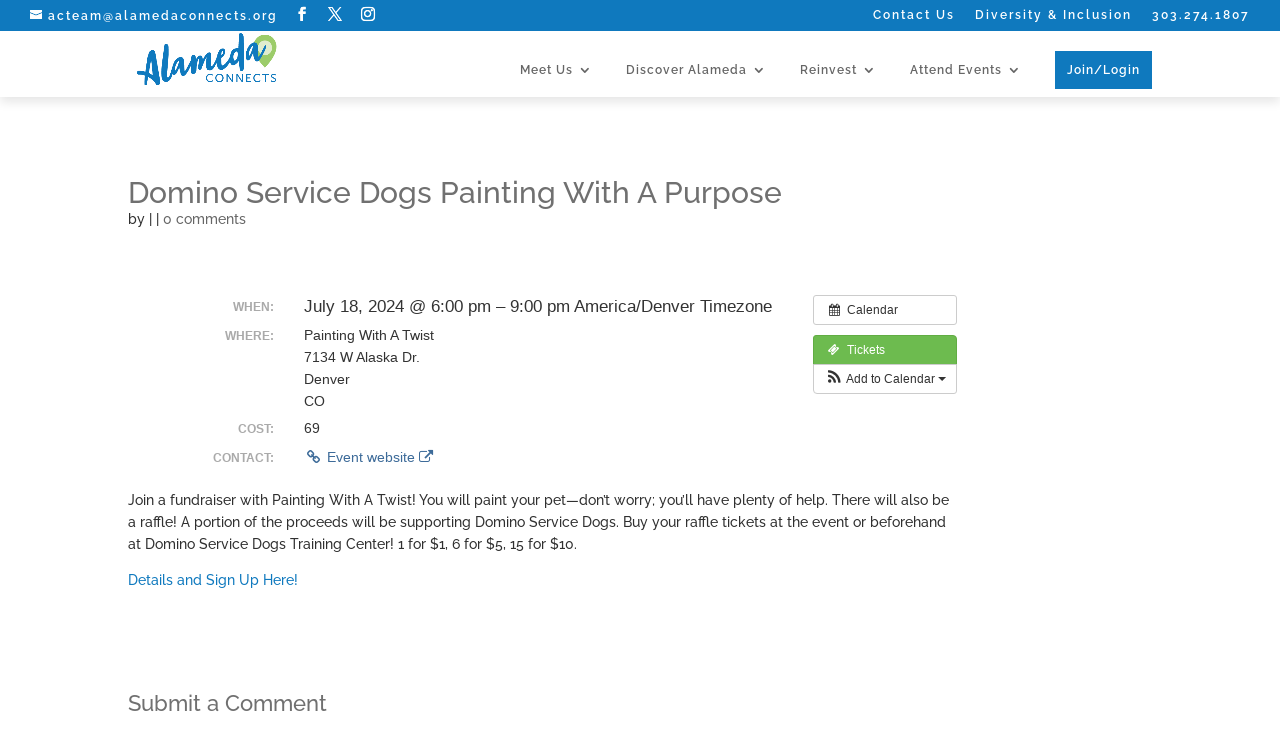

--- FILE ---
content_type: text/css
request_url: https://alamedaconnects.org/wp-content/themes/Alameda%20Divi%20Child/style.css?ver=4.27.4
body_size: -22
content:
/*
 Theme Name:	Alameda Divi Child
 Description:	Theme built for Alameda Connects
 Author: 		The Masters of Chaos and Abigail Thomas
 Template: Divi
*/

/*** Take out the divider line between content and sidebar ***/
#main-content .container:before {background: none;}

/*** Expand the content area to fullwidth ***/
@media (min-width: 981px){
#left-area {
    width: 100%;
    padding: 23px 0px 0px !important;
    float: none !important;
}
}

/*** Hide Sidebar ***/
#sidebar {display:none;}




--- FILE ---
content_type: text/css
request_url: https://alamedaconnects.org/wp-content/et-cache/global/et-divi-customizer-global.min.css?ver=1767995414
body_size: 2785
content:
body,.et_pb_column_1_2 .et_quote_content blockquote cite,.et_pb_column_1_2 .et_link_content a.et_link_main_url,.et_pb_column_1_3 .et_quote_content blockquote cite,.et_pb_column_3_8 .et_quote_content blockquote cite,.et_pb_column_1_4 .et_quote_content blockquote cite,.et_pb_blog_grid .et_quote_content blockquote cite,.et_pb_column_1_3 .et_link_content a.et_link_main_url,.et_pb_column_3_8 .et_link_content a.et_link_main_url,.et_pb_column_1_4 .et_link_content a.et_link_main_url,.et_pb_blog_grid .et_link_content a.et_link_main_url,body .et_pb_bg_layout_light .et_pb_post p,body .et_pb_bg_layout_dark .et_pb_post p{font-size:14px}.et_pb_slide_content,.et_pb_best_value{font-size:15px}body{color:#303030}h1,h2,h3,h4,h5,h6{color:#303030}body{line-height:1.6em}#et_search_icon:hover,.mobile_menu_bar:before,.mobile_menu_bar:after,.et_toggle_slide_menu:after,.et-social-icon a:hover,.et_pb_sum,.et_pb_pricing li a,.et_pb_pricing_table_button,.et_overlay:before,.entry-summary p.price ins,.et_pb_member_social_links a:hover,.et_pb_widget li a:hover,.et_pb_filterable_portfolio .et_pb_portfolio_filters li a.active,.et_pb_filterable_portfolio .et_pb_portofolio_pagination ul li a.active,.et_pb_gallery .et_pb_gallery_pagination ul li a.active,.wp-pagenavi span.current,.wp-pagenavi a:hover,.nav-single a,.tagged_as a,.posted_in a{color:#0f79be}.et_pb_contact_submit,.et_password_protected_form .et_submit_button,.et_pb_bg_layout_light .et_pb_newsletter_button,.comment-reply-link,.form-submit .et_pb_button,.et_pb_bg_layout_light .et_pb_promo_button,.et_pb_bg_layout_light .et_pb_more_button,.et_pb_contact p input[type="checkbox"]:checked+label i:before,.et_pb_bg_layout_light.et_pb_module.et_pb_button{color:#0f79be}.footer-widget h4{color:#0f79be}.et-search-form,.nav li ul,.et_mobile_menu,.footer-widget li:before,.et_pb_pricing li:before,blockquote{border-color:#0f79be}.et_pb_counter_amount,.et_pb_featured_table .et_pb_pricing_heading,.et_quote_content,.et_link_content,.et_audio_content,.et_pb_post_slider.et_pb_bg_layout_dark,.et_slide_in_menu_container,.et_pb_contact p input[type="radio"]:checked+label i:before{background-color:#0f79be}.container,.et_pb_row,.et_pb_slider .et_pb_container,.et_pb_fullwidth_section .et_pb_title_container,.et_pb_fullwidth_section .et_pb_title_featured_container,.et_pb_fullwidth_header:not(.et_pb_fullscreen) .et_pb_fullwidth_header_container{max-width:1920px}.et_boxed_layout #page-container,.et_boxed_layout.et_non_fixed_nav.et_transparent_nav #page-container #top-header,.et_boxed_layout.et_non_fixed_nav.et_transparent_nav #page-container #main-header,.et_fixed_nav.et_boxed_layout #page-container #top-header,.et_fixed_nav.et_boxed_layout #page-container #main-header,.et_boxed_layout #page-container .container,.et_boxed_layout #page-container .et_pb_row{max-width:2080px}a{color:#0f79be}.nav li ul{border-color:#9ccc6b}.et_secondary_nav_enabled #page-container #top-header{background-color:#0f79be!important}#et-secondary-nav li ul{background-color:#0f79be}#et-secondary-nav li ul a{color:#666666}.et_header_style_centered .mobile_nav .select_page,.et_header_style_split .mobile_nav .select_page,.et_nav_text_color_light #top-menu>li>a,.et_nav_text_color_dark #top-menu>li>a,#top-menu a,.et_mobile_menu li a,.et_nav_text_color_light .et_mobile_menu li a,.et_nav_text_color_dark .et_mobile_menu li a,#et_search_icon:before,.et_search_form_container input,span.et_close_search_field:after,#et-top-navigation .et-cart-info{color:#666666}.et_search_form_container input::-moz-placeholder{color:#666666}.et_search_form_container input::-webkit-input-placeholder{color:#666666}.et_search_form_container input:-ms-input-placeholder{color:#666666}#main-header .nav li ul a{color:#707070}#top-header,#top-header a,#et-secondary-nav li li a,#top-header .et-social-icon a:before{letter-spacing:2px}#top-menu li a{font-size:12px}body.et_vertical_nav .container.et_search_form_container .et-search-form input{font-size:12px!important}#top-menu li a,.et_search_form_container input{letter-spacing:1px}.et_search_form_container input::-moz-placeholder{letter-spacing:1px}.et_search_form_container input::-webkit-input-placeholder{letter-spacing:1px}.et_search_form_container input:-ms-input-placeholder{letter-spacing:1px}#main-footer{background-color:#2699fb}#main-footer .footer-widget h4,#main-footer .widget_block h1,#main-footer .widget_block h2,#main-footer .widget_block h3,#main-footer .widget_block h4,#main-footer .widget_block h5,#main-footer .widget_block h6{color:#0f79be}.footer-widget li:before{border-color:#0f79be}.bottom-nav,.bottom-nav a{font-size:13px}#footer-info,#footer-info a{color:#ffffff}#footer-info{font-size:13px}#footer-bottom .et-social-icon a{font-size:15px}#footer-bottom .et-social-icon a{color:#ffffff}body .et_pb_button{font-size:16px;background-color:rgba(15,121,190,0);border-width:1px!important;border-radius:50px;letter-spacing:-1px}body.et_pb_button_helper_class .et_pb_button,body.et_pb_button_helper_class .et_pb_module.et_pb_button{}body .et_pb_button:after{font-size:25.6px}@media only screen and (min-width:981px){.et_pb_section{padding:1% 0}.et_pb_fullwidth_section{padding:0}.et_pb_row{padding:1% 0}#main-footer .footer-widget h4,#main-footer .widget_block h1,#main-footer .widget_block h2,#main-footer .widget_block h3,#main-footer .widget_block h4,#main-footer .widget_block h5,#main-footer .widget_block h6{font-size:16px}.et_header_style_left #et-top-navigation,.et_header_style_split #et-top-navigation{padding:20px 0 0 0}.et_header_style_left #et-top-navigation nav>ul>li>a,.et_header_style_split #et-top-navigation nav>ul>li>a{padding-bottom:20px}.et_header_style_split .centered-inline-logo-wrap{width:40px;margin:-40px 0}.et_header_style_split .centered-inline-logo-wrap #logo{max-height:40px}.et_pb_svg_logo.et_header_style_split .centered-inline-logo-wrap #logo{height:40px}.et_header_style_centered #top-menu>li>a{padding-bottom:7px}.et_header_style_slide #et-top-navigation,.et_header_style_fullscreen #et-top-navigation{padding:11px 0 11px 0!important}.et_header_style_centered #main-header .logo_container{height:40px}#logo{max-height:100%}.et_pb_svg_logo #logo{height:100%}.et_header_style_centered.et_hide_primary_logo #main-header:not(.et-fixed-header) .logo_container,.et_header_style_centered.et_hide_fixed_logo #main-header.et-fixed-header .logo_container{height:7.2px}.et_header_style_left .et-fixed-header #et-top-navigation,.et_header_style_split .et-fixed-header #et-top-navigation{padding:19px 0 0 0}.et_header_style_left .et-fixed-header #et-top-navigation nav>ul>li>a,.et_header_style_split .et-fixed-header #et-top-navigation nav>ul>li>a{padding-bottom:19px}.et_header_style_centered header#main-header.et-fixed-header .logo_container{height:37px}.et_header_style_split #main-header.et-fixed-header .centered-inline-logo-wrap{width:37px;margin:-37px 0}.et_header_style_split .et-fixed-header .centered-inline-logo-wrap #logo{max-height:37px}.et_pb_svg_logo.et_header_style_split .et-fixed-header .centered-inline-logo-wrap #logo{height:37px}.et_header_style_slide .et-fixed-header #et-top-navigation,.et_header_style_fullscreen .et-fixed-header #et-top-navigation{padding:10px 0 10px 0!important}.et_fixed_nav #page-container .et-fixed-header#top-header{background-color:#ffffff!important}.et_fixed_nav #page-container .et-fixed-header#top-header #et-secondary-nav li ul{background-color:#ffffff}.et-fixed-header #top-menu a,.et-fixed-header #et_search_icon:before,.et-fixed-header #et_top_search .et-search-form input,.et-fixed-header .et_search_form_container input,.et-fixed-header .et_close_search_field:after,.et-fixed-header #et-top-navigation .et-cart-info{color:#666666!important}.et-fixed-header .et_search_form_container input::-moz-placeholder{color:#666666!important}.et-fixed-header .et_search_form_container input::-webkit-input-placeholder{color:#666666!important}.et-fixed-header .et_search_form_container input:-ms-input-placeholder{color:#666666!important}.et-fixed-header #top-menu li.current-menu-ancestor>a,.et-fixed-header #top-menu li.current-menu-item>a,.et-fixed-header #top-menu li.current_page_item>a{color:#0f79be!important}}@media only screen and (min-width:2400px){.et_pb_row{padding:24px 0}.et_pb_section{padding:24px 0}.single.et_pb_pagebuilder_layout.et_full_width_page .et_post_meta_wrapper{padding-top:72px}.et_pb_fullwidth_section{padding:0}}@media only screen and (max-width:980px){.et_pb_section{padding:33px 0}.et_pb_section.et_pb_fullwidth_section{padding:0}.et_pb_row,.et_pb_column .et_pb_row_inner{padding:33px 0}}@media only screen and (max-width:767px){body,.et_pb_column_1_2 .et_quote_content blockquote cite,.et_pb_column_1_2 .et_link_content a.et_link_main_url,.et_pb_column_1_3 .et_quote_content blockquote cite,.et_pb_column_3_8 .et_quote_content blockquote cite,.et_pb_column_1_4 .et_quote_content blockquote cite,.et_pb_blog_grid .et_quote_content blockquote cite,.et_pb_column_1_3 .et_link_content a.et_link_main_url,.et_pb_column_3_8 .et_link_content a.et_link_main_url,.et_pb_column_1_4 .et_link_content a.et_link_main_url,.et_pb_blog_grid .et_link_content a.et_link_main_url{font-size:13px}.et_pb_slider.et_pb_module .et_pb_slides .et_pb_slide_content,.et_pb_best_value{font-size:14px}.et_pb_section{padding:31px 0}.et_pb_section.et_pb_fullwidth_section{padding:0}}	h1,h2,h3,h4,h5,h6{font-family:'Raleway',Helvetica,Arial,Lucida,sans-serif}body,input,textarea,select{font-family:'Raleway',Helvetica,Arial,Lucida,sans-serif}#main-header,#et-top-navigation{font-family:'Raleway',Helvetica,Arial,Lucida,sans-serif}#top-header .container{font-family:'Raleway',Helvetica,Arial,Lucida,sans-serif}.btnfl{animation-name:bfl;animation-duration:1s;animation-iteration-count:infinite}@keyframes bfl{0%{background:#0f79be}50%{background:#9ccc6a}100%{background:#0f79be}}.btnfl:hover{background:#0f79be!important}.ds-custom-link a{padding:10px!important;background:#0f79be;color:#fff!important;border:2px solid #0f79be}.ds-custom-link a:hover{background:#0f79be;color:#fff!important;opacity:1!important}h1,h2,h3,h4,h5,h6{color:#707070;padding-bottom:15px}.entry-title{padding:0}a:active{color:#0f79be}.text-style{font-family:Raleway;font-size:13px;font-weight:normal;font-style:normal;font-stretch:normal;line-height:1.15;letter-spacing:normal;text-align:center;color:#707070}.text-style-1{font-family:Raleway;font-size:25px;font-weight:medium;font-style:normal;font-stretch:normal;line-height:1.18;letter-spacing:normal;text-align:center;color:#707070}.text-style-3{font-family:Raleway;font-size:15px;font-weight:600;font-style:normal;font-stretch:normal;line-height:1.17;letter-spacing:normal;text-align:center;color:#707070}.text-style-4,.text-style-4 a{font-family:Raleway;font-size:12px;font-weight:600;font-style:normal;font-stretch:normal;line-height:1.2;letter-spacing:normal;text-align:center;color:#707070}.text-style-5{font-family:Raleway;font-size:18px;font-weight:bold;font-style:normal;font-stretch:normal;line-height:1.17;letter-spacing:normal;text-align:center;color:#fffdfd}.text-style-6{font-family:Raleway;font-size:23px;font-weight:300;font-style:normal;font-stretch:normal;line-height:0.72;letter-spacing:normal;text-align:left;color:#0f79be}.text-style-7{font-family:Raleway;font-size:14px;font-weight:600;font-style:normal;font-stretch:normal;line-height:1.18;letter-spacing:normal;text-align:left;color:#0f79be}.text-style-8{font-family:Raleway;font-size:14px;font-weight:300;font-style:normal;font-stretch:normal;line-height:1.18;letter-spacing:normal;text-align:left;color:#707070}.text-style-9{font-family:Raleway;font-size:14px;font-weight:500;font-style:normal;font-stretch:normal;line-height:1.18;letter-spacing:normal;text-align:center;color:#707070}.text-style-10{font-family:Raleway;font-size:18px;font-weight:300;font-style:normal;font-stretch:normal;line-height:1.17;letter-spacing:normal;text-align:left;color:#0f79be}.text-style-11{font-family:Raleway;font-size:12px;font-weight:300;font-style:normal;font-stretch:normal;line-height:2;letter-spacing:normal;text-align:left;color:#707070}#main-header{border-bottom:none;font-size:13px;line-height:15px;box-shadow:0 5px 10px rgba(0,0,0,.1)}#top-menu li{padding-right:30px}#top-menu li li a{padding:6px 0}.nav li li{line-height:1.5em}@media only screen and (min-width:981px){.et-fixed-header #top-menu .menu-join a{color:white! important}}.menu-join{color:white!important;background-color:#0f79be;background-clip:content-box;width:60px;text-align:center;vertical-align:middle}.menu-join a{vertical-align:middle;padding-top:15px!important;padding-bottom:15px!important}.menu-join a:active,.menu-join a{color:white! important}.et_pb_gutters3 .et_pb_column_4_4 .et_pb_module{margin-bottom:10px}#et_search_icon:hover,#top-menu li.current-menu-ancestor>a,#top-menu li.current-menu-item>a,.bottom-nav li.current-menu-item>a,.comment-reply-link,.entry-summary p.price ins,.et-social-icon a:hover,.et_password_protected_form .et_submit_button,.footer-widget h4,.form-submit .et_pb_button,.mobile_menu_bar:after,.mobile_menu_bar:before,.nav-single a,.posted_in a,.woocommerce #content div.product p.price,.woocommerce #content div.product span.price,.woocommerce #content input.button,.woocommerce #content input.button.alt,.woocommerce #content input.button.alt:hover,.woocommerce #content input.button:hover,.woocommerce #respond input#submit,.woocommerce #respond input#submit.alt,.woocommerce #respond input#submit.alt:hover,.woocommerce #respond input#submit:hover,.woocommerce .star-rating span:before,.woocommerce a.button,.woocommerce a.button.alt,.woocommerce a.button.alt:hover,.woocommerce a.button:hover,.woocommerce button.button,.woocommerce button.button.alt,.woocommerce button.button.alt:hover,.woocommerce div.product p.price,.woocommerce div.product span.price,.woocommerce input.button,.woocommerce input.button.alt,.woocommerce input.button.alt:hover,.woocommerce input.button:hover,.woocommerce-page #content div.product p.price,.woocommerce-page #content div.product span.price,.woocommerce-page #content input.button,.woocommerce-page #content input.button.alt,.woocommerce-page #content input.button.alt:hover,.woocommerce-page #respond input#submit,.woocommerce-page #respond input#submit.alt,.woocommerce-page #respond input#submit.alt:hover,.woocommerce-page #respond input#submit:hover,.woocommerce-page .star-rating span:before,.woocommerce-page a.button,.woocommerce-page a.button.alt,.woocommerce-page a.button.alt:hover,.woocommerce-page a.button:hover,.woocommerce-page button.button,.woocommerce-page button.button.alt,.woocommerce-page button.button.alt:hover,.woocommerce-page button.button:hover,.woocommerce-page div.product p.price,.woocommerce-page div.product span.price,.woocommerce-page input.button,.woocommerce-page input.button.alt,.woocommerce-page input.button.alt:hover,.woocommerce-page input.button:hover,.wp-pagenavi a:hover,.wp-pagenavi span.current{color:#0f79be}#home-events-line{border-right:1px solid #0f79be;margin-right:0;width:70%}.ai1ec-calendar-toolbar,.homepage-calendar .ai1ec-btn-group,.homepage-calendar .ai1ec-btn-toolbar{display:none}.ai1ec-views-dropdown{display:none}.ai1ec-posterboard-view .ai1ec-month,.ai1ec-posterboard-view .ai1ec-day,.ai1ec-posterboard-view .ai1ec-weekday,.ai1ec-posterboard-view .ai1ec-date-block-wrap{background-color:#0f79be}.image-container{position:relative;text-align:center}.text-centered{position:absolute;top:50%;left:50%;transform:translate(-50%,-50%);background-color:white}.small-image{width:40%;padding:20px}.large-image{padding:20px}@media screen and (min-width:981px){.box{height:386px}.box img{height:386px}.box-text{transform:translate(0,30%)}.home-row{float:left;width:50%;padding:10px}}.arts-description h2{padding-bottom:20px}.arts-description p{padding-bottom:5px}.monthly-events-title{background-color:#dfedcf;font-family:Raleway;font-size:18px;line-height:1.17;text-align:center;color:#707070;padding:3px 0;margin-bottom:10px}.monthly-events{padding-left:30px;padding-right:30px}.page-id-16 #ai1ec-calendar .ai1ec-btn-group{display:none!important}.continue-reading{background-color:#9ccc6b;color:#fff;text-align:center;text-transform:uppercase;margin:20px 0;padding:10px;font-size:12px}.continue-reading:hover{background-color:#0f79be}div.wpforms-container-full .wpforms-form input[type=submit],div.wpforms-container-full .wpforms-form button[type=submit]{background-color:#9ccc6b;color:white;text-transform:uppercase}#footer-menu{text-transform:uppercase}#footer-menu a{color:#0f79be}#footer-bottom{height:55.5px;text-transform:uppercase}